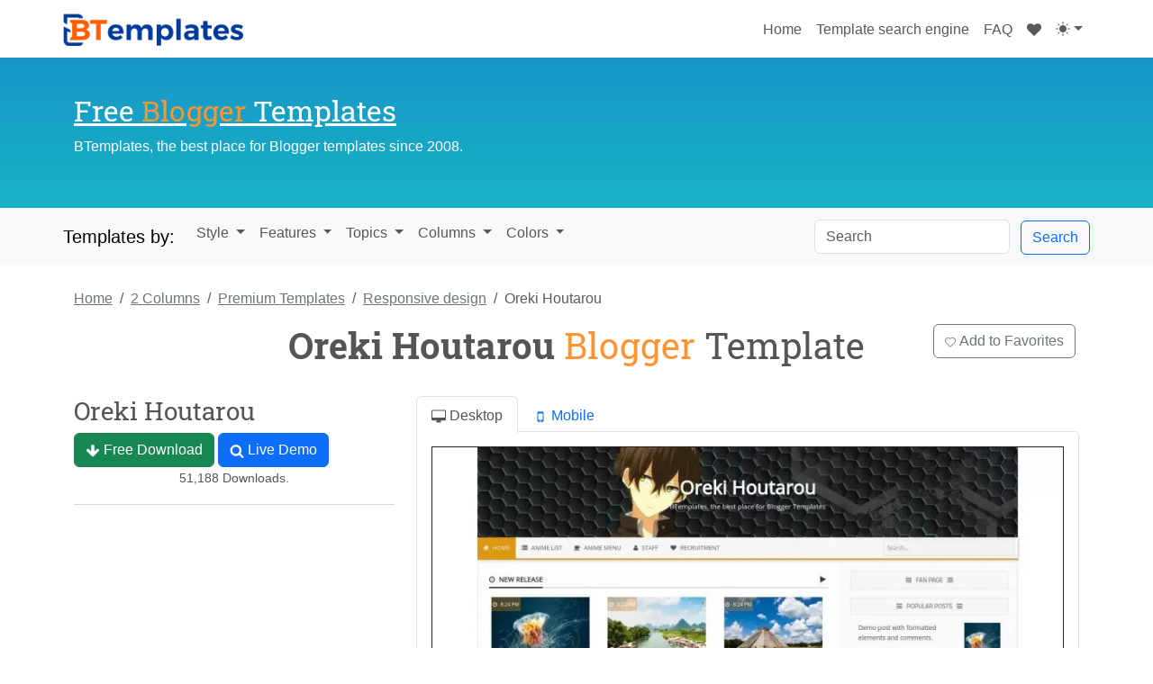

--- FILE ---
content_type: text/html; charset=UTF-8
request_url: https://btemplates.com/2015/blogger-template-oreki-houtarou/
body_size: 15606
content:
<!DOCTYPE html><html dir="ltr" lang="en-US" prefix="og: https://ogp.me/ns#"><head><meta name="description" content="Oreki Houtarou Blogger template: Responsive, SEO-friendly, with 2/4 columns, drop-down menu, custom 404, and more. Perfect for Anime, Games, and Kids websites."/><link media="all" href="https://btemplates.com/wp-content/cache/autoptimize/css/autoptimize_b07fd7fdcc6fc0d20457f62985b22364.css" rel="stylesheet"><title>Oreki Houtarou Blogger template - BTemplates</title><link rel="canonical" href="https://btemplates.com/2015/blogger-template-oreki-houtarou/" /><meta charset="utf-8"><meta name="viewport" content="width=device-width, initial-scale=1, shrink-to-fit=no"><link rel="profile" href="http://gmpg.org/xfn/11"> <!-- All in One SEO 4.9.3 - aioseo.com --><meta name="robots" content="max-image-preview:large" /><meta name="author" content="Aoideszign"/><link rel="canonical" href="https://btemplates.com/2015/blogger-template-oreki-houtarou/" /><meta name="generator" content="All in One SEO (AIOSEO) 4.9.3" /><meta property="og:locale" content="en_US" /><meta property="og:site_name" content="Blogger Templates - BTemplates | Providing Free Blogger Templates since 2008, we have the biggest collection of Blogspot Templates ✅. We are gonna help you find the perfect Blogger Template." /><meta property="og:type" content="article" /><meta property="og:title" content="Oreki Houtarou Blogger Template - BTemplates" /><meta property="og:url" content="https://btemplates.com/2015/blogger-template-oreki-houtarou/" /><meta property="article:published_time" content="2015-12-13T05:23:29+00:00" /><meta property="article:modified_time" content="2025-02-07T00:35:41+00:00" /><meta name="twitter:card" content="summary" /><meta name="twitter:title" content="Oreki Houtarou Blogger Template - BTemplates" /> <!-- All in One SEO --><link rel="alternate" type="application/rss+xml" title="Blogger Templates - BTemplates &raquo; Oreki Houtarou Comments Feed" href="https://btemplates.com/2015/blogger-template-oreki-houtarou/feed/" /><link rel="alternate" title="oEmbed (JSON)" type="application/json+oembed" href="https://btemplates.com/wp-json/oembed/1.0/embed?url=https%3A%2F%2Fbtemplates.com%2F2015%2Fblogger-template-oreki-houtarou%2F" /><link rel="alternate" title="oEmbed (XML)" type="text/xml+oembed" href="https://btemplates.com/wp-json/oembed/1.0/embed?url=https%3A%2F%2Fbtemplates.com%2F2015%2Fblogger-template-oreki-houtarou%2F&#038;format=xml" /><style id='wp-img-auto-sizes-contain-inline-css' type='text/css'>img:is([sizes=auto i],[sizes^="auto," i]){contain-intrinsic-size:3000px 1500px}
/*# sourceURL=wp-img-auto-sizes-contain-inline-css */</style><link rel="EditURI" type="application/rsd+xml" title="RSD" href="https://btemplates.com/xmlrpc.php?rsd" /><link rel='shortlink' href='https://btemplates.com/10414' /><meta name="language" content="en" /><meta name="verify-v1" content="tSfFw/e4Putnokc9ZrZNX8GYVlElVnXuAHmBvYnRP/E=" /><link href="/favicon.gif" rel="shortcut icon" type="image/x-icon"/><link href="/favicon.gif" rel="icon" type="image/x-icon"/><meta property="og:title" content="Oreki Houtarou Blogger template." /><meta property="og:image" content="https://btemplates.com/wp-content/uploads/2019/11/oreki-houtarou-blogger-template.jpg" /><meta property="og:description" content="Introducing Oreki Houtarou, a free Blogger template featuring 2 columns, SEO-friendly design, right sidebar, gallery-style layout, exclusive Blogger theme, multi-column footer, post thumbnails, dropdown menu, breadcrumb navigation, numbered pagination, emoticon support, threaded comments, custom 404 page, 3D effects and neutral palettePerfect for blogs covering anime, games or kids." /> <noscript><style>.woocommerce-product-gallery{ opacity: 1 !important; }</style></noscript><link rel="icon" href="https://btemplates.com/wp-content/uploads/2016/03/cropped-favicon-32x32.png" sizes="32x32" /><link rel="icon" href="https://btemplates.com/wp-content/uploads/2016/03/cropped-favicon-192x192.png" sizes="192x192" /><link rel="apple-touch-icon" href="https://btemplates.com/wp-content/uploads/2016/03/cropped-favicon-180x180.png" /><meta name="msapplication-TileImage" content="https://btemplates.com/wp-content/uploads/2016/03/cropped-favicon-270x270.png" /> <script defer src="[data-uri]"></script> </head><body class="wp-singular post-template-default single single-post postid-10414 single-format-standard wp-theme-peualiztli theme-peualiztli woocommerce-no-js"><header id="header" class="container-fluid"><nav class="navbar navbar-expand-lg navbar-light container"> <a class="navbar-brand" href="https://btemplates.com" id="logo"> <img src="https://btemplates.com/wp-content/themes/peualiztli/images/blogger-templates-btemplates.png" 
 data-light-src="https://btemplates.com/wp-content/themes/peualiztli/images/blogger-templates-btemplates.png" 
 data-dark-src="https://btemplates.com/wp-content/themes/peualiztli/images/btemplates-logo-white.png" 
 title="Blogger Templates" 
 class="theme-logo" /> </a> <button class="navbar-toggler" type="button" data-bs-toggle="collapse" data-bs-target="#navbarNavAltMarkup" aria-controls="navbarNavAltMarkup" aria-expanded="false" aria-label="Toggle navigation"> <span class="navbar-toggler-icon"></span> </button><div class="collapse navbar-collapse justify-content-end" id="navbarNavAltMarkup"><div class="navbar-nav"> <a class="nav-item nav-link" href="https://btemplates.com" title="Go to BTemplates.com"> Home <span class="visually-hidden">(current)</span> </a> <a class="nav-item nav-link" href="https://btemplates.com/template-search/" title="Blogger Templates search engine."> Template search engine </a> <a class="nav-item nav-link" href="https://btemplates.com/faqs/" title="Frequently asked questions."> FAQ </a> <a id="favorite-icon" class="nav-item nav-link" href="https://btemplates.com/my-favorites/" title="Templates marked as favorites."> <svg class="icon icon-heart1 " ><use xlink:href="https://btemplates.com/wp-content/themes/peualiztli/images/symbol-defs.svg#icon-heart1"></use></svg> </a><div class="nav-item dropdown"> <button class="btn btn-link nav-link py-2 px-0 px-lg-2 dropdown-toggle d-flex align-items-center" id="bd-theme" type="button" aria-expanded="false" data-bs-toggle="dropdown" data-bs-display="static"> <svg class="icon icon-yahualli my-1 theme-icon-active" ><use xlink:href="https://btemplates.com/wp-content/themes/peualiztli/images/symbol-defs.svg#icon-yahualli"></use></svg> </button><ul class="dropdown-menu dropdown-menu-end" aria-labelledby="bd-theme" style="--bs-dropdown-min-width: 8rem;"><li> <button type="button" class="dropdown-item d-flex align-items-center" data-bs-theme-value="light"> <svg class="icon icon-tonati me-2 opacity-50 theme-icon" ><use xlink:href="https://btemplates.com/wp-content/themes/peualiztli/images/symbol-defs.svg#icon-tonati"></use></svg> Light <svg class="icon icon-check ms-auto d-none" ><use xlink:href="https://btemplates.com/wp-content/themes/peualiztli/images/symbol-defs.svg#icon-check"></use></svg> </button></li><li> <button type="button" class="dropdown-item d-flex align-items-center" data-bs-theme-value="dark"> <svg class="icon icon-citlali me-2 opacity-50 theme-icon" ><use xlink:href="https://btemplates.com/wp-content/themes/peualiztli/images/symbol-defs.svg#icon-citlali"></use></svg> Dark <svg class="icon icon-check ms-auto d-none" ><use xlink:href="https://btemplates.com/wp-content/themes/peualiztli/images/symbol-defs.svg#icon-check"></use></svg> </button></li><li> <button type="button" class="dropdown-item d-flex align-items-center active" data-bs-theme-value="auto"> <svg class="icon icon-yahualli me-2 opacity-50 theme-icon" ><use xlink:href="https://btemplates.com/wp-content/themes/peualiztli/images/symbol-defs.svg#icon-yahualli"></use></svg> Auto <svg class="icon icon-check ms-auto d-none" ><use xlink:href="https://btemplates.com/wp-content/themes/peualiztli/images/symbol-defs.svg#icon-check"></use></svg> </button></li></ul></div></div></div></nav></header><div id="header-2" class="container-fluid"><div class="container"><div class="row" id="inner-header"><div id="description" class="col-12 col-lg-6"><h2> <a href="https://btemplates.com"> Free <span class="blogger">Blogger</span> Templates </a></h2><p>BTemplates, the best place for Blogger templates since 2008.</p></div><div id="header-public" class="col-12 col-lg-6"></div></div></div></div><div id="navigation" class="container-fluid mb-3 mb-sm-4"><nav class="navbar navbar-expand-lg navbar-light container"> <a class="navbar-brand" href="#">Templates by:</a> <button class="navbar-toggler" type="button" data-bs-toggle="collapse" data-bs-target="#navbarNav" aria-controls="navbarNav" aria-expanded="false" aria-label="Toggle navigation"> <span class="navbar-toggler-icon"></span> </button><div class="collapse navbar-collapse" id="navbarNav"><ul class="navbar-nav me-auto mt-2 mt-lg-0"><li class="nav-item btn-group"> <a class="nav-link btn btn-secondary dropdown-toggle" href="#" role="button" id="template-styles" data-bs-toggle="dropdown" aria-haspopup="true" aria-expanded="false"> Style </a><div class="dropdown-menu" aria-labelledby="template-styles"> <a class="dropdown-item" href="https://btemplates.com/blogger-templates/magazine/" title="">Magazine</a> <a class="dropdown-item" href="https://btemplates.com/blogger-templates/gallery/" title="">Gallery</a> <a class="dropdown-item" href="https://btemplates.com/blogger-templates/minimalist/" title="">Minimalist</a> <a class="dropdown-item" href="https://btemplates.com/blogger-templates/elegant/" title="">Elegant</a> <a class="dropdown-item" href="https://btemplates.com/tag/girly/" title="">Girly</a> <a class="dropdown-item" href="https://btemplates.com/tag/simple/" title="">Simple</a> <a class="dropdown-item" href="https://btemplates.com/tag/store/" title="">Store</a> <a class="dropdown-item" href="https://btemplates.com/tag/neutral/" title="">Neutral</a> <a class="dropdown-item" href="https://btemplates.com/tag/tumblr-style/" title="">Tumblr like</a></div></li><li class="nav-item btn-group"> <a class="nav-link btn btn-secondary dropdown-toggle" href="#" role="button" id="template-styles" data-bs-toggle="dropdown" aria-haspopup="true" aria-expanded="false"> Features </a><div class="dropdown-menu" aria-labelledby="template-styles"> <a class="dropdown-item" href="https://btemplates.com/blogger-templates/free-premium/" title="">Premium</a> <a class="dropdown-item" href="https://btemplates.com/blogger-templates/responsive/" title="">Responsive</a> <a class="dropdown-item" href="https://btemplates.com/blogger-templates/adapted-from-wordpress/" title="">Adapted from WordPress</a> <a class="dropdown-item" href="https://btemplates.com/blogger-templates/ads-ready/" title="">Ads ready</a> <a class="dropdown-item" href="https://btemplates.com/blogger-templates/seo-friendly/" title="">SEO friendly</a> <a class="dropdown-item" href="https://btemplates.com/blogger-templates/no-images/" title="">Fast load</a> <a class="dropdown-item" href="https://btemplates.com/blogger-templates/slideshow/" title="">With slider</a> <a class="dropdown-item" href="https://btemplates.com/blogger-templates/drop-down-menu/" title="">Drop down menu</a> <a class="dropdown-item" href="https://btemplates.com/blogger-templates/footer-columns/" title="">Footer columns</a> <a class="dropdown-item" href="https://btemplates.com/blogger-templates/post-thumbnails/" title="">Post thumbnails</a> <a class="dropdown-item" href="https://btemplates.com/blogger-templates/social/" title="">Social bookmarking</a></div></li><li class="nav-item btn-group"> <a class="nav-link btn btn-secondary dropdown-toggle" href="#" role="button" id="template-styles" data-bs-toggle="dropdown" aria-haspopup="true" aria-expanded="false"> Topics </a><div class="dropdown-menu" aria-labelledby="template-styles"> <a class="dropdown-item" href="https://btemplates.com/tag/anime/" title="">Anime</a> <a class="dropdown-item" href="https://btemplates.com/tag/music/" title="">Music</a> <a class="dropdown-item" href="https://btemplates.com/tag/love/" title="">Love</a> <a class="dropdown-item" href="https://btemplates.com/tag/animals/" title="">Animals</a> <a class="dropdown-item" href="https://btemplates.com/tag/art/" title="">Art</a> <a class="dropdown-item" href="https://btemplates.com/tag/books/" title="">Books</a> <a class="dropdown-item" href="https://btemplates.com/tag/cars/" title="">Cars</a> <a class="dropdown-item" href="https://btemplates.com/tag/city/" title="">City</a> <a class="dropdown-item" href="https://btemplates.com/tag/culture/" title="">Culture</a> <a class="dropdown-item" href="https://btemplates.com/tag/electronics/" title="">Gadgets</a> <a class="dropdown-item" href="https://btemplates.com/tag/family/" title="">Family</a> <a class="dropdown-item" href="https://btemplates.com/tag/fantasy/" title="">Fantasy</a> <a class="dropdown-item" href="https://btemplates.com/tag/fashion/" title="">Fashion</a> <a class="dropdown-item" href="https://btemplates.com/tag/food-and-drink/" title="">Food<span> and Drink</span></a> <a class="dropdown-item" href="https://btemplates.com/tag/games/" title="">Games</a> <a class="dropdown-item" href="https://btemplates.com/tag/home/" title=""><span>Home and </span>Decoration</a> <a class="dropdown-item" href="https://btemplates.com/tag/health-and-beauty/" title="">Health<span> and Beauty</span></a> <a class="dropdown-item" href="https://btemplates.com/tag/internet/" title="">Internet</a> <a class="dropdown-item" href="https://btemplates.com/tag/kids/" title="">Kids</a> <a class="dropdown-item" href="https://btemplates.com/tag/movie/" title="">Movies</a> <a class="dropdown-item" href="https://btemplates.com/tag/nature/" title="">Nature</a> <a class="dropdown-item" href="https://btemplates.com/tag/news/" title="">News</a> <a class="dropdown-item" href="https://btemplates.com/tag/people/" title="">People</a> <a class="dropdown-item" href="https://btemplates.com/tag/space/" title="">Space</a> <a class="dropdown-item" href="https://btemplates.com/tag/science/" title="">Science</a> <a class="dropdown-item" href="https://btemplates.com/tag/travel/" title="">Travel</a></div></li><li class="nav-item btn-group"> <a class="nav-link btn btn-secondary dropdown-toggle" href="#" role="button" id="template-styles" data-bs-toggle="dropdown" aria-haspopup="true" aria-expanded="false"> Columns </a><div class="dropdown-menu" aria-labelledby="template-styles"> <a class="dropdown-item" href="https://btemplates.com/blogger-templates/1-column/" title="Templates with 1 Colunm">1 Column</a> <a class="dropdown-item" href="https://btemplates.com/blogger-templates/2-columns/" title="Templates with 2 Columns">2 Columns</a> <a class="dropdown-item" href="https://btemplates.com/blogger-templates/3-columns/" title="Templates with 3 Columns">3 Columns</a> <a class="dropdown-item" href="https://btemplates.com/blogger-templates/4-columns/" title="Templates with 4 Columns">4 Columns</a> <a class="dropdown-item" href="https://btemplates.com/blogger-templates/right-sidebar/" title="">Right sidebar</a> <a class="dropdown-item" href="https://btemplates.com/blogger-templates/left-sidebar/" title="">Left sidebar</a> <a class="dropdown-item" href="https://btemplates.com/blogger-templates/left-right-sidebars/" title="">Left and right sidebars</a></div></li><li class="nav-item btn-group"> <a class="nav-link btn btn-secondary dropdown-toggle" href="#" role="button" id="template-styles" data-bs-toggle="dropdown" aria-haspopup="true" aria-expanded="false"> Colors </a><div class="dropdown-menu" aria-labelledby="template-styles"> <a class="dropdown-item" href="https://btemplates.com/blogger-templates/black/" title="">Black</a> <a class="dropdown-item" href="https://btemplates.com/blogger-templates/blue/" title="">Blue</a> <a class="dropdown-item" href="https://btemplates.com/blogger-templates/brown/" title="">Brown</a> <a class="dropdown-item" href="https://btemplates.com/blogger-templates/gray/" title="">Gray</a> <a class="dropdown-item" href="https://btemplates.com/blogger-templates/green/" title="">Green</a> <a class="dropdown-item" href="https://btemplates.com/blogger-templates/orange/" title="">Orange</a> <a class="dropdown-item" href="https://btemplates.com/blogger-templates/pink/" title="">Pink</a> <a class="dropdown-item" href="https://btemplates.com/blogger-templates/red/" title="">Red</a> <a class="dropdown-item" href="https://btemplates.com/blogger-templates/violet/" title="">Violet</a> <a class="dropdown-item" href="https://btemplates.com/blogger-templates/white/" title="">White</a> <a class="dropdown-item" href="https://btemplates.com/blogger-templates/yellow/" title="">Yellow</a></div></li></ul><form class="form-inline my-2 my-lg-0" method="get" action="https://btemplates.com" id="search-form"> <input class="form-control me-sm-2 d-inline-block w-auto" type="search" name="s" placeholder="Search"> <button class="btn btn-outline-primary my-2 my-sm-0" type="submit">Search</button></form></div></nav></div><div id="template-10414" class="container" lang="en_US"> <script type="application/ld+json">{
                "@context": "https://schema.org",
                "@type": "SoftwareApplication",
                "name": "Oreki Houtarou",
                "image": [
                    "        <picture>
                            <source 
                    type="image/webp" 
                    srcset="https://btemplates.com/wp-content/uploads/2019/11/oreki-houtarou-blogger-template.webp 800w, https://btemplates.com/wp-content/uploads/2019/11/oreki-houtarou-blogger-template-500x750.webp 500w, https://btemplates.com/wp-content/uploads/2019/11/oreki-houtarou-blogger-template-768x1152.webp 768w, https://btemplates.com/wp-content/uploads/2019/11/oreki-houtarou-blogger-template-600x900.webp 600w" 
                    sizes="(max-width: 800px) 100vw, 800px">
                        
            <img 
                src="https://btemplates.com/wp-content/uploads/2019/11/oreki-houtarou-blogger-template.jpg" 
                srcset="https://btemplates.com/wp-content/uploads/2019/11/oreki-houtarou-blogger-template.jpg 800w, https://btemplates.com/wp-content/uploads/2019/11/oreki-houtarou-blogger-template-500x750.jpg 500w, https://btemplates.com/wp-content/uploads/2019/11/oreki-houtarou-blogger-template-768x1152.jpg 768w, https://btemplates.com/wp-content/uploads/2019/11/oreki-houtarou-blogger-template-600x900.jpg 600w" 
                sizes="(max-width: 800px) 100vw, 800px" 
                alt="Live demo" 
                class="w-100 border border-dark" 
                loading="eager"
                decoding="async"
                fetchpriority="high">
        </picture>
        ",
                    "        <picture>
                            <source 
                    type="image/webp" 
                    srcset="https://btemplates.com/wp-content/uploads/2019/11/oreki-houtarou-blogger-template-250x250.webp 250w, https://btemplates.com/wp-content/uploads/2019/11/oreki-houtarou-blogger-template-300x300.webp 300w, https://btemplates.com/wp-content/uploads/2019/11/oreki-houtarou-blogger-template-100x100.webp 100w" 
                    sizes="(max-width: 250px) 100vw, 250px">
                        
            <img 
                src="https://btemplates.com/wp-content/uploads/2019/11/oreki-houtarou-blogger-template-250x250.jpg" 
                srcset="https://btemplates.com/wp-content/uploads/2019/11/oreki-houtarou-blogger-template-250x250.jpg 250w, https://btemplates.com/wp-content/uploads/2019/11/oreki-houtarou-blogger-template-300x300.jpg 300w, https://btemplates.com/wp-content/uploads/2019/11/oreki-houtarou-blogger-template-100x100.jpg 100w" 
                sizes="(max-width: 250px) 100vw, 250px" 
                alt="Live demo" 
                class="card-img-top" 
                loading="lazy"
                decoding="async"
                fetchpriority="auto">
        </picture>
        "
                                            ,"https://btemplates.com/wp-content/uploads/2019/12/oreki-houtarou-blogger-template-mobile.jpg"
                                    ],
                "operatingSystem": "Blogger",
                "applicationCategory": "DesignApplication",
                "downloadUrl": "https://btemplates.com/2015/blogger-template-oreki-houtarou/download/",
                "screenshot": "        <picture>
                            <source 
                    type="image/webp" 
                    srcset="https://btemplates.com/wp-content/uploads/2019/11/oreki-houtarou-blogger-template.webp 800w, https://btemplates.com/wp-content/uploads/2019/11/oreki-houtarou-blogger-template-500x750.webp 500w, https://btemplates.com/wp-content/uploads/2019/11/oreki-houtarou-blogger-template-768x1152.webp 768w, https://btemplates.com/wp-content/uploads/2019/11/oreki-houtarou-blogger-template-600x900.webp 600w" 
                    sizes="(max-width: 800px) 100vw, 800px">
                        
            <img 
                src="https://btemplates.com/wp-content/uploads/2019/11/oreki-houtarou-blogger-template.jpg" 
                srcset="https://btemplates.com/wp-content/uploads/2019/11/oreki-houtarou-blogger-template.jpg 800w, https://btemplates.com/wp-content/uploads/2019/11/oreki-houtarou-blogger-template-500x750.jpg 500w, https://btemplates.com/wp-content/uploads/2019/11/oreki-houtarou-blogger-template-768x1152.jpg 768w, https://btemplates.com/wp-content/uploads/2019/11/oreki-houtarou-blogger-template-600x900.jpg 600w" 
                sizes="(max-width: 800px) 100vw, 800px" 
                alt="Live demo" 
                class="w-100 border border-dark" 
                loading="eager"
                decoding="async"
                fetchpriority="high">
        </picture>
        ",
                "description": "The Oreki Houtarou Blogger template is a versatile and stylish choice for a variety of websites, including those focused on 3D, Anime, Cartoons, Games, Kids, and Neutral themes. With its clean white design and subtle metal textures, it offers a modern and professional look that appeals to a wide audience. The template is fully responsive, ensuring a seamless experience across all devices.This template boasts a range of features, including 2 and 4-column layouts, a drop-down menu, and a custom 404 page, making it highly functional and user-friendly. It also includes post thumbnails, threaded comments, and pagination, which enhance the overall user experience. The SEO-friendly design ensures that your content is easily discoverable by search engines.Additional features like breadcrumbs, emoticons, footer columns, and a gallery make the Oreki Houtarou template stand out. Its unique blogger designs and premium quality ensure that your website will look distinctive and professional. Whether you\'re running a blog, portfolio, or informational site, this template provides the tools you need to create an engaging and visually appealing online presence.",
                "thumbnailUrl": "        <picture>
                            <source 
                    type="image/webp" 
                    srcset="https://btemplates.com/wp-content/uploads/2019/11/oreki-houtarou-blogger-template-250x250.webp 250w, https://btemplates.com/wp-content/uploads/2019/11/oreki-houtarou-blogger-template-300x300.webp 300w, https://btemplates.com/wp-content/uploads/2019/11/oreki-houtarou-blogger-template-100x100.webp 100w" 
                    sizes="(max-width: 250px) 100vw, 250px">
                        
            <img 
                src="https://btemplates.com/wp-content/uploads/2019/11/oreki-houtarou-blogger-template-250x250.jpg" 
                srcset="https://btemplates.com/wp-content/uploads/2019/11/oreki-houtarou-blogger-template-250x250.jpg 250w, https://btemplates.com/wp-content/uploads/2019/11/oreki-houtarou-blogger-template-300x300.jpg 300w, https://btemplates.com/wp-content/uploads/2019/11/oreki-houtarou-blogger-template-100x100.jpg 100w" 
                sizes="(max-width: 250px) 100vw, 250px" 
                alt="Live demo" 
                class="card-img-top" 
                loading="lazy"
                decoding="async"
                fetchpriority="auto">
        </picture>
        ",
                                    "offers": {
                        "@type": "Offer",
                        "price": "0",
                        "priceCurrency": "USD"
                    }
                            }</script> <div id="template-information" class="item"><nav aria-label="Breadcrumb"><ol class="breadcrumb"><li class="breadcrumb-item"> <a href="https://btemplates.com/">Home</a></li><li class="breadcrumb-item"> <a href="https://btemplates.com/blogger-templates/2-columns/"> <span>2 Columns</span> </a></li><li class="breadcrumb-item"> <a href="https://btemplates.com/blogger-templates/free-premium/"> <span>Premium Templates</span> </a></li><li class="breadcrumb-item"> <a href="https://btemplates.com/blogger-templates/responsive/"> <span>Responsive design</span> </a></li><li class="breadcrumb-item active" aria-current="page">Oreki Houtarou</li></ol></nav><div class="row justify-content-end"><div class="col-12 col-lg-8"><h1 class="text-center fn"> <strong>Oreki Houtarou</strong> <span class="blogger">Blogger</span> Template</h1></div><div class="col-12 col-lg-2 text-center text-lg-right"> <button type="button" class="btn btn-outline-secondary" id="add-favorite"> <svg class="icon icon-heart " ><use xlink:href="https://btemplates.com/wp-content/themes/peualiztli/images/symbol-defs.svg#icon-heart"></use></svg> Add to Favorites </button></div></div><div class="row mt-4"><div class="col-12 col-sm-4"><div class="template-free"><h3>Oreki Houtarou</h3> <a role="button" href="https://btemplates.com/2015/blogger-template-oreki-houtarou/download/" class="btn btn-success btn-block"> <svg class="icon icon-arrow-down " ><use xlink:href="https://btemplates.com/wp-content/themes/peualiztli/images/symbol-defs.svg#icon-arrow-down"></use></svg> Free Download </a> <a role="button" href="https://btemplates.com/2015/blogger-template-oreki-houtarou/demo/" class="btn btn-primary btn-block" target="_blank" rel="noopener noreferrer"> <svg class="icon icon-search " ><use xlink:href="https://btemplates.com/wp-content/themes/peualiztli/images/symbol-defs.svg#icon-search"></use></svg> Live Demo </a><p class="text-center">51,188 Downloads.</p></div><hr /></div><div class="col-12 col-sm-8"><ul class="nav nav-tabs" id="screenshots" role="tablist"><li class="nav-item"> <a class="nav-link active" id="home-tab" data-bs-toggle="tab" href="#desktop" role="tab" aria-controls="home" aria-selected="true"> <svg class="icon icon-desktop " ><use xlink:href="https://btemplates.com/wp-content/themes/peualiztli/images/symbol-defs.svg#icon-desktop"></use></svg> Desktop </a></li><li class="nav-item"> <a class="nav-link" id="profile-tab" data-bs-toggle="tab" href="#mobile" role="tab" aria-controls="profile" aria-selected="false"> <svg class="icon icon-mobile " ><use xlink:href="https://btemplates.com/wp-content/themes/peualiztli/images/symbol-defs.svg#icon-mobile"></use></svg> Mobile </a></li></ul><div id="template-preview" class="tab-content container text-center mb-3 mb-sm-4 p-1 p-sm-2 p-md-3"><div class="tab-pane fade show active" id="desktop" role="tabpanel" aria-labelledby="home-tab"> <a href="https://btemplates.com/2015/blogger-template-oreki-houtarou/demo/" target="_blank" rel="noopener noreferrer"> <picture> <source 
 type="image/webp" 
 srcset="https://btemplates.com/wp-content/uploads/2019/11/oreki-houtarou-blogger-template.webp 800w, https://btemplates.com/wp-content/uploads/2019/11/oreki-houtarou-blogger-template-500x750.webp 500w, https://btemplates.com/wp-content/uploads/2019/11/oreki-houtarou-blogger-template-768x1152.webp 768w, https://btemplates.com/wp-content/uploads/2019/11/oreki-houtarou-blogger-template-600x900.webp 600w" 
 sizes="(max-width: 800px) 100vw, 800px"> <img 
 src="https://btemplates.com/wp-content/uploads/2019/11/oreki-houtarou-blogger-template.jpg" 
 srcset="https://btemplates.com/wp-content/uploads/2019/11/oreki-houtarou-blogger-template.jpg 800w, https://btemplates.com/wp-content/uploads/2019/11/oreki-houtarou-blogger-template-500x750.jpg 500w, https://btemplates.com/wp-content/uploads/2019/11/oreki-houtarou-blogger-template-768x1152.jpg 768w, https://btemplates.com/wp-content/uploads/2019/11/oreki-houtarou-blogger-template-600x900.jpg 600w" 
 sizes="(max-width: 800px) 100vw, 800px" 
 alt="Live demo" 
 class="w-100 border border-dark" 
 loading="eager"
 decoding="async"
 fetchpriority="high"> </picture> </a></div><div class="tab-pane fade" id="mobile" role="tabpanel" aria-labelledby="profile-tab"><div class="alert alert-success" role="alert"> <small>&#128077;&#127998; This template does have a responsive design.</small></div> <picture> <source 
 type="image/webp" 
 srcset="https://btemplates.com/wp-content/uploads/2019/12/oreki-houtarou-blogger-template-mobile.webp 540w, https://btemplates.com/wp-content/uploads/2019/12/oreki-houtarou-blogger-template-mobile-422x750.webp 422w" 
 sizes="(max-width: 540px) 100vw, 540px"> <img 
 src="https://btemplates.com/wp-content/uploads/2019/12/oreki-houtarou-blogger-template-mobile.jpg" 
 srcset="https://btemplates.com/wp-content/uploads/2019/12/oreki-houtarou-blogger-template-mobile.jpg 540w, https://btemplates.com/wp-content/uploads/2019/12/oreki-houtarou-blogger-template-mobile-422x750.jpg 422w" 
 sizes="(max-width: 540px) 100vw, 540px" 
 alt="Mobile screenshot" 
 class="border border-dark" 
 loading="lazy"
 decoding="async"
 fetchpriority="auto"> </picture></div></div></div></div><hr /><h3 class="text-danger">Instructions</h3><ol><li> <a href="https://btemplates.com/faqs/#how-to-install-a-blogger-template">How to install a Blogger template.</a></li><li>Additional Settings:<ul><li>To edit the Menu you need to search and edit the links directly in your template code.</li><li>This template looks better if you set the posts per page in a multiple of 3. Eg. 9 posts per page.</li></ul></li></ol><hr /><h3 class="text-info">About Oreki Houtarou</h3><p>The Oreki Houtarou Blogger template is a versatile and stylish choice for a variety of websites, including those focused on 3D, Anime, Cartoons, Games, Kids, and Neutral themes. With its clean white design and subtle metal textures, it offers a modern and professional look that appeals to a wide audience. The template is fully responsive, ensuring a seamless experience across all devices.</p><p>This template boasts a range of features, including 2 and 4-column layouts, a drop-down menu, and a custom 404 page, making it highly functional and user-friendly. It also includes post thumbnails, threaded comments, and pagination, which enhance the overall user experience. The SEO-friendly design ensures that your content is easily discoverable by search engines.</p><p>Additional features like breadcrumbs, emoticons, footer columns, and a gallery make the Oreki Houtarou template stand out. Its unique blogger designs and premium quality ensure that your website will look distinctive and professional. Whether you're running a blog, portfolio, or informational site, this template provides the tools you need to create an engaging and visually appealing online presence.</p><hr /><h3 class="mb-3 mb-sm-4">More <a href="https://btemplates.com/tag/anime/">Anime</a> Blogger templates:</h3><div id="related-templates" class="card-columns"><div id="template-10774" class="template card mb-3 mb-sm-4 mx-auto"><div class="card-header text-truncate"> <a href="https://btemplates.com/2016/blogger-template-ore-no-imouto/" 
 title="Ore no Imouto Blogger template." 
 class="text-dark"> Ore no Imouto </a></div> <a href="https://btemplates.com/2016/blogger-template-ore-no-imouto/" class="template-img"> <picture> <source 
 type="image/webp" 
 srcset="https://btemplates.com/wp-content/uploads/2019/11/ore-no-imouto-blogger-template-250x250.webp 250w, https://btemplates.com/wp-content/uploads/2019/11/ore-no-imouto-blogger-template-300x300.webp 300w, https://btemplates.com/wp-content/uploads/2019/11/ore-no-imouto-blogger-template-100x100.webp 100w" 
 sizes="(max-width: 250px) 100vw, 250px"> <img 
 src="https://btemplates.com/wp-content/uploads/2019/11/ore-no-imouto-blogger-template-250x250.jpg" 
 srcset="https://btemplates.com/wp-content/uploads/2019/11/ore-no-imouto-blogger-template-250x250.jpg 250w, https://btemplates.com/wp-content/uploads/2019/11/ore-no-imouto-blogger-template-300x300.jpg 300w, https://btemplates.com/wp-content/uploads/2019/11/ore-no-imouto-blogger-template-100x100.jpg 100w" 
 sizes="(max-width: 250px) 100vw, 250px" 
 alt="Live demo" 
 class="card-img-top" 
 loading="lazy"
 decoding="async"
 fetchpriority="auto"> </picture> <span class="add-favorite" 
 data-template-id="10774" 
 data-template-name="Ore no Imouto" 
 title="Add to favorites"> <svg class="icon icon-heart " ><use xlink:href="https://btemplates.com/wp-content/themes/peualiztli/images/symbol-defs.svg#icon-heart"></use></svg> </span> </a><div class="btn-group btn-group-sm d-flex template-controls" role="group" aria-label="Template actions"> <a role="button" class="btn btn-light w-100" 
 href="https://btemplates.com/2016/blogger-template-ore-no-imouto/demo/" 
 target="_blank" rel="noopener noreferrer"> Demo </a> <a role="button" class="btn btn-light w-100" 
 href="https://btemplates.com/2016/blogger-template-ore-no-imouto/"> Download </a></div></div><div id="template-10766" class="template card mb-3 mb-sm-4 mx-auto"><div class="card-header text-truncate"> <a href="https://btemplates.com/2016/blogger-template-shingeki-no-kyojin/" 
 title="Shingeki No Kyojin Blogger template." 
 class="text-dark"> Shingeki No Kyojin </a></div> <a href="https://btemplates.com/2016/blogger-template-shingeki-no-kyojin/" class="template-img"> <picture> <source 
 type="image/webp" 
 srcset="https://btemplates.com/wp-content/uploads/2019/11/shingeki-no-kyojin-blogger-template-250x250.webp 250w, https://btemplates.com/wp-content/uploads/2019/11/shingeki-no-kyojin-blogger-template-300x300.webp 300w, https://btemplates.com/wp-content/uploads/2019/11/shingeki-no-kyojin-blogger-template-100x100.webp 100w" 
 sizes="(max-width: 250px) 100vw, 250px"> <img 
 src="https://btemplates.com/wp-content/uploads/2019/11/shingeki-no-kyojin-blogger-template-250x250.jpg" 
 srcset="https://btemplates.com/wp-content/uploads/2019/11/shingeki-no-kyojin-blogger-template-250x250.jpg 250w, https://btemplates.com/wp-content/uploads/2019/11/shingeki-no-kyojin-blogger-template-300x300.jpg 300w, https://btemplates.com/wp-content/uploads/2019/11/shingeki-no-kyojin-blogger-template-100x100.jpg 100w" 
 sizes="(max-width: 250px) 100vw, 250px" 
 alt="Live demo" 
 class="card-img-top" 
 loading="lazy"
 decoding="async"
 fetchpriority="auto"> </picture> <span class="add-favorite" 
 data-template-id="10766" 
 data-template-name="Shingeki No Kyojin" 
 title="Add to favorites"> <svg class="icon icon-heart " ><use xlink:href="https://btemplates.com/wp-content/themes/peualiztli/images/symbol-defs.svg#icon-heart"></use></svg> </span> </a><div class="btn-group btn-group-sm d-flex template-controls" role="group" aria-label="Template actions"> <a role="button" class="btn btn-light w-100" 
 href="https://btemplates.com/2016/blogger-template-shingeki-no-kyojin/demo/" 
 target="_blank" rel="noopener noreferrer"> Demo </a> <a role="button" class="btn btn-light w-100" 
 href="https://btemplates.com/2016/blogger-template-shingeki-no-kyojin/"> Download </a></div></div><div id="template-10762" class="template card mb-3 mb-sm-4 mx-auto"><div class="card-header text-truncate"> <a href="https://btemplates.com/2016/blogger-template-gumi-vocaloid/" 
 title="Gumi Vocaloid Blogger template." 
 class="text-dark"> Gumi Vocaloid </a></div> <a href="https://btemplates.com/2016/blogger-template-gumi-vocaloid/" class="template-img"> <picture> <source 
 type="image/webp" 
 srcset="https://btemplates.com/wp-content/uploads/2019/11/gumi-vocaloid-blogger-template-250x250.webp 250w, https://btemplates.com/wp-content/uploads/2019/11/gumi-vocaloid-blogger-template-300x300.webp 300w, https://btemplates.com/wp-content/uploads/2019/11/gumi-vocaloid-blogger-template-100x100.webp 100w" 
 sizes="(max-width: 250px) 100vw, 250px"> <img 
 src="https://btemplates.com/wp-content/uploads/2019/11/gumi-vocaloid-blogger-template-250x250.jpg" 
 srcset="https://btemplates.com/wp-content/uploads/2019/11/gumi-vocaloid-blogger-template-250x250.jpg 250w, https://btemplates.com/wp-content/uploads/2019/11/gumi-vocaloid-blogger-template-300x300.jpg 300w, https://btemplates.com/wp-content/uploads/2019/11/gumi-vocaloid-blogger-template-100x100.jpg 100w" 
 sizes="(max-width: 250px) 100vw, 250px" 
 alt="Live demo" 
 class="card-img-top" 
 loading="lazy"
 decoding="async"
 fetchpriority="auto"> </picture> <span class="add-favorite" 
 data-template-id="10762" 
 data-template-name="Gumi Vocaloid" 
 title="Add to favorites"> <svg class="icon icon-heart " ><use xlink:href="https://btemplates.com/wp-content/themes/peualiztli/images/symbol-defs.svg#icon-heart"></use></svg> </span> </a><div class="btn-group btn-group-sm d-flex template-controls" role="group" aria-label="Template actions"> <a role="button" class="btn btn-light w-100" 
 href="https://btemplates.com/2016/blogger-template-gumi-vocaloid/demo/" 
 target="_blank" rel="noopener noreferrer"> Demo </a> <a role="button" class="btn btn-light w-100" 
 href="https://btemplates.com/2016/blogger-template-gumi-vocaloid/"> Download </a></div></div><div id="template-10759" class="template card mb-3 mb-sm-4 mx-auto"><div class="card-header text-truncate"> <a href="https://btemplates.com/2016/blogger-template-shiroi/" 
 title="Shiroi Blogger template." 
 class="text-dark"> Shiroi </a></div> <a href="https://btemplates.com/2016/blogger-template-shiroi/" class="template-img"> <picture> <source 
 type="image/webp" 
 srcset="https://btemplates.com/wp-content/uploads/2019/11/shiroi-blogger-template-250x250.webp 250w, https://btemplates.com/wp-content/uploads/2019/11/shiroi-blogger-template-300x300.webp 300w, https://btemplates.com/wp-content/uploads/2019/11/shiroi-blogger-template-100x100.webp 100w" 
 sizes="(max-width: 250px) 100vw, 250px"> <img 
 src="https://btemplates.com/wp-content/uploads/2019/11/shiroi-blogger-template-250x250.jpg" 
 srcset="https://btemplates.com/wp-content/uploads/2019/11/shiroi-blogger-template-250x250.jpg 250w, https://btemplates.com/wp-content/uploads/2019/11/shiroi-blogger-template-300x300.jpg 300w, https://btemplates.com/wp-content/uploads/2019/11/shiroi-blogger-template-100x100.jpg 100w" 
 sizes="(max-width: 250px) 100vw, 250px" 
 alt="Live demo" 
 class="card-img-top" 
 loading="lazy"
 decoding="async"
 fetchpriority="auto"> </picture> <span class="add-favorite" 
 data-template-id="10759" 
 data-template-name="Shiroi" 
 title="Add to favorites"> <svg class="icon icon-heart " ><use xlink:href="https://btemplates.com/wp-content/themes/peualiztli/images/symbol-defs.svg#icon-heart"></use></svg> </span> </a><div class="btn-group btn-group-sm d-flex template-controls" role="group" aria-label="Template actions"> <a role="button" class="btn btn-light w-100" 
 href="https://btemplates.com/2016/blogger-template-shiroi/demo/" 
 target="_blank" rel="noopener noreferrer"> Demo </a> <a role="button" class="btn btn-light w-100" 
 href="https://btemplates.com/2016/blogger-template-shiroi/"> Download </a></div></div><div id="template-10533" class="template card mb-3 mb-sm-4 mx-auto"><div class="card-header text-truncate"> <a href="https://btemplates.com/2016/blogger-template-ageka-dark/" 
 title="Ageka Dark Blogger template." 
 class="text-dark"> Ageka Dark </a></div> <a href="https://btemplates.com/2016/blogger-template-ageka-dark/" class="template-img"> <picture> <source 
 type="image/webp" 
 srcset="https://btemplates.com/wp-content/uploads/2019/11/ageka-dark-blogger-template-250x250.webp 250w, https://btemplates.com/wp-content/uploads/2019/11/ageka-dark-blogger-template-300x300.webp 300w, https://btemplates.com/wp-content/uploads/2019/11/ageka-dark-blogger-template-100x100.webp 100w" 
 sizes="(max-width: 250px) 100vw, 250px"> <img 
 src="https://btemplates.com/wp-content/uploads/2019/11/ageka-dark-blogger-template-250x250.jpg" 
 srcset="https://btemplates.com/wp-content/uploads/2019/11/ageka-dark-blogger-template-250x250.jpg 250w, https://btemplates.com/wp-content/uploads/2019/11/ageka-dark-blogger-template-300x300.jpg 300w, https://btemplates.com/wp-content/uploads/2019/11/ageka-dark-blogger-template-100x100.jpg 100w" 
 sizes="(max-width: 250px) 100vw, 250px" 
 alt="Live demo" 
 class="card-img-top" 
 loading="lazy"
 decoding="async"
 fetchpriority="auto"> </picture> <span class="add-favorite" 
 data-template-id="10533" 
 data-template-name="Ageka Dark" 
 title="Add to favorites"> <svg class="icon icon-heart " ><use xlink:href="https://btemplates.com/wp-content/themes/peualiztli/images/symbol-defs.svg#icon-heart"></use></svg> </span> </a><div class="btn-group btn-group-sm d-flex template-controls" role="group" aria-label="Template actions"> <a role="button" class="btn btn-light w-100" 
 href="https://btemplates.com/2016/blogger-template-ageka-dark/demo/" 
 target="_blank" rel="noopener noreferrer"> Demo </a> <a role="button" class="btn btn-light w-100" 
 href="https://btemplates.com/2016/blogger-template-ageka-dark/"> Download </a></div></div><div id="template-10463" class="template card mb-3 mb-sm-4 mx-auto"><div class="card-header text-truncate"> <a href="https://btemplates.com/2016/blogger-template-devil-survivor-2/" 
 title="Devil Survivor 2 Blogger template." 
 class="text-dark"> Devil Survivor 2 </a></div> <a href="https://btemplates.com/2016/blogger-template-devil-survivor-2/" class="template-img"> <picture> <source 
 type="image/webp" 
 srcset="https://btemplates.com/wp-content/uploads/2019/11/devil-survivor-2-blogger-template-250x250.webp 250w, https://btemplates.com/wp-content/uploads/2019/11/devil-survivor-2-blogger-template-300x300.webp 300w, https://btemplates.com/wp-content/uploads/2019/11/devil-survivor-2-blogger-template-100x100.webp 100w" 
 sizes="(max-width: 250px) 100vw, 250px"> <img 
 src="https://btemplates.com/wp-content/uploads/2019/11/devil-survivor-2-blogger-template-250x250.jpg" 
 srcset="https://btemplates.com/wp-content/uploads/2019/11/devil-survivor-2-blogger-template-250x250.jpg 250w, https://btemplates.com/wp-content/uploads/2019/11/devil-survivor-2-blogger-template-300x300.jpg 300w, https://btemplates.com/wp-content/uploads/2019/11/devil-survivor-2-blogger-template-100x100.jpg 100w" 
 sizes="(max-width: 250px) 100vw, 250px" 
 alt="Live demo" 
 class="card-img-top" 
 loading="lazy"
 decoding="async"
 fetchpriority="auto"> </picture> <span class="add-favorite" 
 data-template-id="10463" 
 data-template-name="Devil Survivor 2" 
 title="Add to favorites"> <svg class="icon icon-heart " ><use xlink:href="https://btemplates.com/wp-content/themes/peualiztli/images/symbol-defs.svg#icon-heart"></use></svg> </span> </a><div class="btn-group btn-group-sm d-flex template-controls" role="group" aria-label="Template actions"> <a role="button" class="btn btn-light w-100" 
 href="https://btemplates.com/2016/blogger-template-devil-survivor-2/demo/" 
 target="_blank" rel="noopener noreferrer"> Demo </a> <a role="button" class="btn btn-light w-100" 
 href="https://btemplates.com/2016/blogger-template-devil-survivor-2/"> Download </a></div></div><div id="template-10458" class="template card mb-3 mb-sm-4 mx-auto"><div class="card-header text-truncate"> <a href="https://btemplates.com/2016/blogger-template-the-skyblue/" 
 title="The SkyBlue Blogger template." 
 class="text-dark"> The SkyBlue </a></div> <a href="https://btemplates.com/2016/blogger-template-the-skyblue/" class="template-img"> <picture> <source 
 type="image/webp" 
 srcset="https://btemplates.com/wp-content/uploads/2019/11/the-skyblue-blogger-template-250x250.webp 250w, https://btemplates.com/wp-content/uploads/2019/11/the-skyblue-blogger-template-300x300.webp 300w, https://btemplates.com/wp-content/uploads/2019/11/the-skyblue-blogger-template-100x100.webp 100w" 
 sizes="(max-width: 250px) 100vw, 250px"> <img 
 src="https://btemplates.com/wp-content/uploads/2019/11/the-skyblue-blogger-template-250x250.jpg" 
 srcset="https://btemplates.com/wp-content/uploads/2019/11/the-skyblue-blogger-template-250x250.jpg 250w, https://btemplates.com/wp-content/uploads/2019/11/the-skyblue-blogger-template-300x300.jpg 300w, https://btemplates.com/wp-content/uploads/2019/11/the-skyblue-blogger-template-100x100.jpg 100w" 
 sizes="(max-width: 250px) 100vw, 250px" 
 alt="Live demo" 
 class="card-img-top" 
 loading="lazy"
 decoding="async"
 fetchpriority="auto"> </picture> <span class="add-favorite" 
 data-template-id="10458" 
 data-template-name="The SkyBlue" 
 title="Add to favorites"> <svg class="icon icon-heart " ><use xlink:href="https://btemplates.com/wp-content/themes/peualiztli/images/symbol-defs.svg#icon-heart"></use></svg> </span> </a><div class="btn-group btn-group-sm d-flex template-controls" role="group" aria-label="Template actions"> <a role="button" class="btn btn-light w-100" 
 href="https://btemplates.com/2016/blogger-template-the-skyblue/demo/" 
 target="_blank" rel="noopener noreferrer"> Demo </a> <a role="button" class="btn btn-light w-100" 
 href="https://btemplates.com/2016/blogger-template-the-skyblue/"> Download </a></div></div><div id="template-10376" class="template card mb-3 mb-sm-4 mx-auto"><div class="card-header text-truncate"> <a href="https://btemplates.com/2015/blogger-template-to-aru-kagaku-no-railgun/" 
 title="To Aru Kagaku no Railgun Blogger template." 
 class="text-dark"> To Aru Kagaku no Railgun </a></div> <a href="https://btemplates.com/2015/blogger-template-to-aru-kagaku-no-railgun/" class="template-img"> <picture> <source 
 type="image/webp" 
 srcset="https://btemplates.com/wp-content/uploads/2019/11/to-aru-kagaku-no-railgun-blogger-template-250x250.webp 250w, https://btemplates.com/wp-content/uploads/2019/11/to-aru-kagaku-no-railgun-blogger-template-300x300.webp 300w, https://btemplates.com/wp-content/uploads/2019/11/to-aru-kagaku-no-railgun-blogger-template-100x100.webp 100w" 
 sizes="(max-width: 250px) 100vw, 250px"> <img 
 src="https://btemplates.com/wp-content/uploads/2019/11/to-aru-kagaku-no-railgun-blogger-template-250x250.jpg" 
 srcset="https://btemplates.com/wp-content/uploads/2019/11/to-aru-kagaku-no-railgun-blogger-template-250x250.jpg 250w, https://btemplates.com/wp-content/uploads/2019/11/to-aru-kagaku-no-railgun-blogger-template-300x300.jpg 300w, https://btemplates.com/wp-content/uploads/2019/11/to-aru-kagaku-no-railgun-blogger-template-100x100.jpg 100w" 
 sizes="(max-width: 250px) 100vw, 250px" 
 alt="Live demo" 
 class="card-img-top" 
 loading="lazy"
 decoding="async"
 fetchpriority="auto"> </picture> <span class="add-favorite" 
 data-template-id="10376" 
 data-template-name="To Aru Kagaku no Railgun" 
 title="Add to favorites"> <svg class="icon icon-heart " ><use xlink:href="https://btemplates.com/wp-content/themes/peualiztli/images/symbol-defs.svg#icon-heart"></use></svg> </span> </a><div class="btn-group btn-group-sm d-flex template-controls" role="group" aria-label="Template actions"> <a role="button" class="btn btn-light w-100" 
 href="https://btemplates.com/2015/blogger-template-to-aru-kagaku-no-railgun/demo/" 
 target="_blank" rel="noopener noreferrer"> Demo </a> <a role="button" class="btn btn-light w-100" 
 href="https://btemplates.com/2015/blogger-template-to-aru-kagaku-no-railgun/"> Download </a></div></div></div><hr /><h3 class="text-secondary">Credits</h3><p><strong>Author:</strong> <a href="https://btemplates.com/author/aoideszign/" title="Templates by Aoideszign">Aoideszign</a>.</p><hr class="mb-3 mb-sm-4" /></div><div id="comments" class="comments-area container"><div class="row"><h2 class="comments-title mb-3 mb-sm-4"> 38 Questions and comments on <span>Oreki Houtarou</span></h2><div class="comment-list col-12" id="comments"><div class="comment even thread-even depth-1 parent mb-2 row " id="comment-137034"><div class="comment-avatar col-md-1 col-2 text-center pr-1"> <img src="https://btemplates.com/wp-content/themes/peualiztli/images/blogger.png" class="mx-auto rounded-circle img-fluid" /></div><div class="comment-content col-md-11 col-10"><h6 class="comment-meta"> <cite class="fn">Aoideszign</cite> <span class="small"> <a href="https://btemplates.com/2015/blogger-template-oreki-houtarou/#comment-137034"> 14 December 2015 at 5:57 </a> </span></h6><div class="comment-body"><p>yey.. thanks for post it ^_^</p> <a rel="nofollow" class="comment-reply-link text-end small" href="#comment-137034" data-commentid="137034" data-postid="10414" data-belowelement="comment-137034" data-respondelement="respond" data-replyto="Reply to Aoideszign" aria-label="Reply to Aoideszign">↩ Reply</a></div></div><div class="comment byuser comment-author-francisco odd alt depth-2 comment-reply col-md-11 offset-md-1 col-sm-10 offset-sm-2 row" id="comment-138838"><div class="comment-avatar col-md-1 col-2 text-center pr-1"> <img src="https://btemplates.com/wp-content/themes/peualiztli/images/blogger.png" class="mx-auto rounded-circle img-fluid" /></div><div class="comment-content col-md-11 col-10"><h6 class="comment-meta"> <cite class="fn">Francisco</cite> <span class="small"> <a href="https://btemplates.com/2015/blogger-template-oreki-houtarou/#comment-138838"> 30 December 2015 at 9:16 </a> </span></h6><div class="comment-body"><p>:)</p></div></div></div><!-- #comment-## --></div><!-- #comment-## --><div class="comment even thread-odd thread-alt depth-1  mb-2 row " id="comment-142492"><div class="comment-avatar col-md-1 col-2 text-center pr-1"> <img src="https://btemplates.com/wp-content/themes/peualiztli/images/blogger.png" class="mx-auto rounded-circle img-fluid" /></div><div class="comment-content col-md-11 col-10"><h6 class="comment-meta"> <cite class="fn">edgar</cite> <span class="small"> <a href="https://btemplates.com/2015/blogger-template-oreki-houtarou/#comment-142492"> 20 January 2016 at 3:30 </a> </span></h6><div class="comment-body"><p>alguien sabe por que cuando quiero cambiar el idioma, no me deja dejandome con el idioma de &#8220;indonesia&#8221; solo puedo modificar ciertas cosas, lo demas desconosco. Por ejemplo cuando pongo un fan page de facebook, me aparece con el idioma de indonesia&#8230; alguien podria decirme como hago para cambiarle el idioma porfa !</p> <a rel="nofollow" class="comment-reply-link text-end small" href="#comment-142492" data-commentid="142492" data-postid="10414" data-belowelement="comment-142492" data-respondelement="respond" data-replyto="Reply to edgar" aria-label="Reply to edgar">↩ Reply</a></div></div></div><!-- #comment-## --><div class="comment odd alt thread-even depth-1 parent mb-2 row " id="comment-142514"><div class="comment-avatar col-md-1 col-2 text-center pr-1"> <img src="https://btemplates.com/wp-content/themes/peualiztli/images/blogger.png" class="mx-auto rounded-circle img-fluid" /></div><div class="comment-content col-md-11 col-10"><h6 class="comment-meta"> <cite class="fn">Aoideszign</cite> <span class="small"> <a href="https://btemplates.com/2015/blogger-template-oreki-houtarou/#comment-142514"> 20 January 2016 at 8:41 </a> </span></h6><div class="comment-body"><p>@edgar</p><p>are you talk about &#8220;Post oleh&#8221; and &#8220;Rilis&#8221; ?<br /> if ya.. then<br /> you just need to change it (search on Edit HTML)</p><p><b><i></i>******Post oleh :******</b></p><p><b><i></i>******Rilis :******</b></p><p>Note: just change in the middle of ******</p> <a rel="nofollow" class="comment-reply-link text-end small" href="#comment-142514" data-commentid="142514" data-postid="10414" data-belowelement="comment-142514" data-respondelement="respond" data-replyto="Reply to Aoideszign" aria-label="Reply to Aoideszign">↩ Reply</a></div></div><div class="comment even depth-2 comment-reply col-md-11 offset-md-1 col-sm-10 offset-sm-2 row" id="comment-179482"><div class="comment-avatar col-md-1 col-2 text-center pr-1"> <img src="https://btemplates.com/wp-content/themes/peualiztli/images/blogger.png" class="mx-auto rounded-circle img-fluid" /></div><div class="comment-content col-md-11 col-10"><h6 class="comment-meta"> <cite class="fn">edgar</cite> <span class="small"> <a href="https://btemplates.com/2015/blogger-template-oreki-houtarou/#comment-179482"> 29 May 2016 at 21:18 </a> </span></h6><div class="comment-body"><p>hola muchas gracias por responder, la verdad ver paginas asi como estas realmente motiva a uno querer saber mas sobre como programarlas, te agradesco mucho, gracias a ti aprobablemte, ahora se que me gusta mucho estos temas de diseño web&#8230;<br /> -Sobre mi problema, era que en el apartado de facebook, me aparecia con el idioma indones, cosa que ya lo solucione, y bueno queria consultarte lo siguiente, yo estoy aprendiendo por mi cuenta diseño web, algun libre de html que me recomiendes o algo asi por el estilo ?, muchas gracias de antemano!</p></div></div></div><!-- #comment-## --></div><!-- #comment-## --><div class="comment odd alt thread-odd thread-alt depth-1  mb-2 row " id="comment-145014"><div class="comment-avatar col-md-1 col-2 text-center pr-1"> <img src="https://btemplates.com/wp-content/themes/peualiztli/images/blogger.png" class="mx-auto rounded-circle img-fluid" /></div><div class="comment-content col-md-11 col-10"><h6 class="comment-meta"> <cite class="fn">Israel</cite> <span class="small"> <a href="https://btemplates.com/2015/blogger-template-oreki-houtarou/#comment-145014"> 31 January 2016 at 8:07 </a> </span></h6><div class="comment-body"><p>Can you please translate the sharing option in post.</p> <a rel="nofollow" class="comment-reply-link text-end small" href="#comment-145014" data-commentid="145014" data-postid="10414" data-belowelement="comment-145014" data-respondelement="respond" data-replyto="Reply to Israel" aria-label="Reply to Israel">↩ Reply</a></div></div></div><!-- #comment-## --><div class="comment even thread-even depth-1  mb-2 row " id="comment-145735"><div class="comment-avatar col-md-1 col-2 text-center pr-1"> <img src="https://btemplates.com/wp-content/themes/peualiztli/images/blogger.png" class="mx-auto rounded-circle img-fluid" /></div><div class="comment-content col-md-11 col-10"><h6 class="comment-meta"> <cite class="fn">ghanes</cite> <span class="small"> <a href="https://btemplates.com/2015/blogger-template-oreki-houtarou/#comment-145735"> 7 February 2016 at 23:09 </a> </span></h6><div class="comment-body"><p>Hai bro..</p><p>Templatenya keren banget bro.. :D<br /> Cuman mau tanya, itu yg gambar paling atas bisa kita ubah gak nantinya? bagian banner judul blog..</p><p>thanks..</p> <a rel="nofollow" class="comment-reply-link text-end small" href="#comment-145735" data-commentid="145735" data-postid="10414" data-belowelement="comment-145735" data-respondelement="respond" data-replyto="Reply to ghanes" aria-label="Reply to ghanes">↩ Reply</a></div></div></div><!-- #comment-## --><div class="comment odd alt thread-odd thread-alt depth-1  mb-2 row " id="comment-145742"><div class="comment-avatar col-md-1 col-2 text-center pr-1"> <img src="https://btemplates.com/wp-content/themes/peualiztli/images/blogger.png" class="mx-auto rounded-circle img-fluid" /></div><div class="comment-content col-md-11 col-10"><h6 class="comment-meta"> <cite class="fn">Aoideszign</cite> <span class="small"> <a href="https://btemplates.com/2015/blogger-template-oreki-houtarou/#comment-145742"> 8 February 2016 at 2:36 </a> </span></h6><div class="comment-body"><p>@Israel<br /> you mean the Facebook Like and Share button?<br /> search this code</p><p>js.src = &quot;<a href="http://connect.facebook.net/id_ID/all.js#xfbml=1&#038;quot" rel="nofollow ugc">http://connect.facebook.net/id_ID/all.js#xfbml=1&#038;quot</a>;;</p><p>change &#8220;id_ID&#8221; (Indonesia) with your language.. like en_US for english</p><p>@ghanes<br /> bisa kok gan</p><p>cari aje<br /> #header-wrap2</p><p>ganti urlnya ama gambar yang ente inginkan</p> <a rel="nofollow" class="comment-reply-link text-end small" href="#comment-145742" data-commentid="145742" data-postid="10414" data-belowelement="comment-145742" data-respondelement="respond" data-replyto="Reply to Aoideszign" aria-label="Reply to Aoideszign">↩ Reply</a></div></div></div><!-- #comment-## --><div class="comment even thread-even depth-1  mb-2 row " id="comment-146188"><div class="comment-avatar col-md-1 col-2 text-center pr-1"> <img src="https://btemplates.com/wp-content/themes/peualiztli/images/blogger.png" class="mx-auto rounded-circle img-fluid" /></div><div class="comment-content col-md-11 col-10"><h6 class="comment-meta"> <cite class="fn">Israel</cite> <span class="small"> <a href="https://btemplates.com/2015/blogger-template-oreki-houtarou/#comment-146188"> 15 February 2016 at 19:37 </a> </span></h6><div class="comment-body"><p>Thank you for your response i will try it later.  ?</p> <a rel="nofollow" class="comment-reply-link text-end small" href="#comment-146188" data-commentid="146188" data-postid="10414" data-belowelement="comment-146188" data-respondelement="respond" data-replyto="Reply to Israel" aria-label="Reply to Israel">↩ Reply</a></div></div></div><!-- #comment-## --><div class="comment odd alt thread-odd thread-alt depth-1 parent mb-2 row " id="comment-146273"><div class="comment-avatar col-md-1 col-2 text-center pr-1"> <img src="https://btemplates.com/wp-content/themes/peualiztli/images/blogger.png" class="mx-auto rounded-circle img-fluid" /></div><div class="comment-content col-md-11 col-10"><h6 class="comment-meta"> <cite class="fn">Jean</cite> <span class="small"> <a href="https://btemplates.com/2015/blogger-template-oreki-houtarou/#comment-146273"> 17 February 2016 at 8:05 </a> </span></h6><div class="comment-body"><p>How could I change the icons @menu? I cannot find source! Same for image on header!</p> <a rel="nofollow" class="comment-reply-link text-end small" href="#comment-146273" data-commentid="146273" data-postid="10414" data-belowelement="comment-146273" data-respondelement="respond" data-replyto="Reply to Jean" aria-label="Reply to Jean">↩ Reply</a></div></div><div class="comment byuser comment-author-francisco even depth-2 comment-reply col-md-11 offset-md-1 col-sm-10 offset-sm-2 row" id="comment-146437"><div class="comment-avatar col-md-1 col-2 text-center pr-1"> <img src="https://btemplates.com/wp-content/themes/peualiztli/images/blogger.png" class="mx-auto rounded-circle img-fluid" /></div><div class="comment-content col-md-11 col-10"><h6 class="comment-meta"> <cite class="fn">Francisco</cite> <span class="small"> <a href="https://btemplates.com/2015/blogger-template-oreki-houtarou/#comment-146437"> 19 February 2016 at 21:08 </a> </span></h6><div class="comment-body"><p>Hi Jean, these are not regular image icons, these are font icons, you can look for this code:</p><p><code>&lt;i class=&quot;fa fa-coffee&quot;&gt;&lt;/i&gt;</code></p><p>This the coffee icon, for example, you can delete it or change it using the codes in <a href="https://fontawesome.com/v4.7/icons/" rel="nofollow ugc">https://fontawesome.com/v4.7/icons/</a></p><p>Cheers!</p></div></div></div><!-- #comment-## --></div><!-- #comment-## --><div class="comment odd alt thread-even depth-1 parent mb-2 row " id="comment-167024"><div class="comment-avatar col-md-1 col-2 text-center pr-1"> <img src="https://btemplates.com/wp-content/themes/peualiztli/images/blogger.png" class="mx-auto rounded-circle img-fluid" /></div><div class="comment-content col-md-11 col-10"><h6 class="comment-meta"> <cite class="fn">Nuno Alves</cite> <span class="small"> <a href="https://btemplates.com/2015/blogger-template-oreki-houtarou/#comment-167024"> 31 March 2016 at 5:02 </a> </span></h6><div class="comment-body"><p>Hi Francisco,</p><p>I tried to change the number of posts to 12 or more but always show me 9 posts, very strange&#8230;</p><p>Can you help me please?</p><p>PS: Is it possible I take off the credits at the page footer. I pay you something by the credits&#8230;</p><p>Best Regards</p><p>Nuno Alves</p> <a rel="nofollow" class="comment-reply-link text-end small" href="#comment-167024" data-commentid="167024" data-postid="10414" data-belowelement="comment-167024" data-respondelement="respond" data-replyto="Reply to Nuno Alves" aria-label="Reply to Nuno Alves">↩ Reply</a></div></div><div class="comment even depth-2 comment-reply col-md-11 offset-md-1 col-sm-10 offset-sm-2 row" id="comment-167064"><div class="comment-avatar col-md-1 col-2 text-center pr-1"> <img src="https://btemplates.com/wp-content/themes/peualiztli/images/blogger.png" class="mx-auto rounded-circle img-fluid" /></div><div class="comment-content col-md-11 col-10"><h6 class="comment-meta"> <cite class="fn">Aoideszign</cite> <span class="small"> <a href="https://btemplates.com/2015/blogger-template-oreki-houtarou/#comment-167064"> 31 March 2016 at 6:52 </a> </span></h6><div class="comment-body"><p>@Nuno Alves</p><p>in that case your page might have reach the maximum size of blogger can do (x &lt; or = 1 MB)</p><p>the idea to prevent it to happen is just use page break.</p><p>btw, sorry for my bad grammar. it suck xD</p></div></div></div><!-- #comment-## --></div><!-- #comment-## --><div class="comment odd alt thread-odd thread-alt depth-1  mb-2 row " id="comment-167474"><div class="comment-avatar col-md-1 col-2 text-center pr-1"> <img src="https://btemplates.com/wp-content/themes/peualiztli/images/blogger.png" class="mx-auto rounded-circle img-fluid" /></div><div class="comment-content col-md-11 col-10"><h6 class="comment-meta"> <cite class="fn">Hafis</cite> <span class="small"> <a href="https://btemplates.com/2015/blogger-template-oreki-houtarou/#comment-167474"> 2 April 2016 at 9:44 </a> </span></h6><div class="comment-body"><p>Thanks to templates :)</p> <a rel="nofollow" class="comment-reply-link text-end small" href="#comment-167474" data-commentid="167474" data-postid="10414" data-belowelement="comment-167474" data-respondelement="respond" data-replyto="Reply to Hafis" aria-label="Reply to Hafis">↩ Reply</a></div></div></div><!-- #comment-## --><div class="comment even thread-even depth-1  mb-2 row " id="comment-168093"><div class="comment-avatar col-md-1 col-2 text-center pr-1"> <img src="https://btemplates.com/wp-content/themes/peualiztli/images/blogger.png" class="mx-auto rounded-circle img-fluid" /></div><div class="comment-content col-md-11 col-10"><h6 class="comment-meta"> <cite class="fn">mustafa</cite> <span class="small"> <a href="https://btemplates.com/2015/blogger-template-oreki-houtarou/#comment-168093"> 10 April 2016 at 5:17 </a> </span></h6><div class="comment-body"><p>how can i add my fan page ?<br /> and thanks very much &gt;3</p> <a rel="nofollow" class="comment-reply-link text-end small" href="#comment-168093" data-commentid="168093" data-postid="10414" data-belowelement="comment-168093" data-respondelement="respond" data-replyto="Reply to mustafa" aria-label="Reply to mustafa">↩ Reply</a></div></div></div><!-- #comment-## --><div class="comment odd alt thread-odd thread-alt depth-1  mb-2 row " id="comment-174294"><div class="comment-avatar col-md-1 col-2 text-center pr-1"> <img src="https://btemplates.com/wp-content/themes/peualiztli/images/blogger.png" class="mx-auto rounded-circle img-fluid" /></div><div class="comment-content col-md-11 col-10"><h6 class="comment-meta"> <cite class="fn">arlita fajarianto</cite> <span class="small"> <a href="https://btemplates.com/2015/blogger-template-oreki-houtarou/#comment-174294"> 10 May 2016 at 22:14 </a> </span></h6><div class="comment-body"><p>that is ok</p> <a rel="nofollow" class="comment-reply-link text-end small" href="#comment-174294" data-commentid="174294" data-postid="10414" data-belowelement="comment-174294" data-respondelement="respond" data-replyto="Reply to arlita fajarianto" aria-label="Reply to arlita fajarianto">↩ Reply</a></div></div></div><!-- #comment-## --><div class="comment even thread-even depth-1  mb-2 row " id="comment-174295"><div class="comment-avatar col-md-1 col-2 text-center pr-1"> <img src="https://btemplates.com/wp-content/themes/peualiztli/images/blogger.png" class="mx-auto rounded-circle img-fluid" /></div><div class="comment-content col-md-11 col-10"><h6 class="comment-meta"> <cite class="fn">arlita fajarianto</cite> <span class="small"> <a href="https://btemplates.com/2015/blogger-template-oreki-houtarou/#comment-174295"> 10 May 2016 at 22:16 </a> </span></h6><div class="comment-body"><p>thank verymuch for template ..<br /> I will use it for my blog or web&#8230;</p> <a rel="nofollow" class="comment-reply-link text-end small" href="#comment-174295" data-commentid="174295" data-postid="10414" data-belowelement="comment-174295" data-respondelement="respond" data-replyto="Reply to arlita fajarianto" aria-label="Reply to arlita fajarianto">↩ Reply</a></div></div></div><!-- #comment-## --><div class="comment odd alt thread-odd thread-alt depth-1  mb-2 row " id="comment-174336"><div class="comment-avatar col-md-1 col-2 text-center pr-1"> <img src="https://btemplates.com/wp-content/themes/peualiztli/images/blogger.png" class="mx-auto rounded-circle img-fluid" /></div><div class="comment-content col-md-11 col-10"><h6 class="comment-meta"> <cite class="fn">yamit</cite> <span class="small"> <a href="https://btemplates.com/2015/blogger-template-oreki-houtarou/#comment-174336"> 11 May 2016 at 2:59 </a> </span></h6><div class="comment-body"><p>how I can disable the social media buttons (like and shared facebook, google, etc) ? I tried for hours and hours and nothing =\</p> <a rel="nofollow" class="comment-reply-link text-end small" href="#comment-174336" data-commentid="174336" data-postid="10414" data-belowelement="comment-174336" data-respondelement="respond" data-replyto="Reply to yamit" aria-label="Reply to yamit">↩ Reply</a></div></div></div><!-- #comment-## --><div class="comment even thread-even depth-1  mb-2 row " id="comment-179556"><div class="comment-avatar col-md-1 col-2 text-center pr-1"> <img src="https://btemplates.com/wp-content/themes/peualiztli/images/blogger.png" class="mx-auto rounded-circle img-fluid" /></div><div class="comment-content col-md-11 col-10"><h6 class="comment-meta"> <cite class="fn">jorge</cite> <span class="small"> <a href="https://btemplates.com/2015/blogger-template-oreki-houtarou/#comment-179556"> 30 May 2016 at 14:56 </a> </span></h6><div class="comment-body"><p>hola, quisiera saber como hago para cambiar el nombre del autor, cuando publico entradas, aparece mi nombre y apellido&#8230;</p> <a rel="nofollow" class="comment-reply-link text-end small" href="#comment-179556" data-commentid="179556" data-postid="10414" data-belowelement="comment-179556" data-respondelement="respond" data-replyto="Reply to jorge" aria-label="Reply to jorge">↩ Reply</a></div></div></div><!-- #comment-## --><div class="comment odd alt thread-odd thread-alt depth-1  mb-2 row " id="comment-191635"><div class="comment-avatar col-md-1 col-2 text-center pr-1"> <img src="https://btemplates.com/wp-content/themes/peualiztli/images/blogger.png" class="mx-auto rounded-circle img-fluid" /></div><div class="comment-content col-md-11 col-10"><h6 class="comment-meta"> <cite class="fn">Matías</cite> <span class="small"> <a href="https://btemplates.com/2015/blogger-template-oreki-houtarou/#comment-191635"> 12 September 2016 at 4:05 </a> </span></h6><div class="comment-body"><p>Hello, I have a question<br /> Every time I publish a page appears me something called &#8220;breadcrums&#8221;, how can I do to remove it?</p> <a rel="nofollow" class="comment-reply-link text-end small" href="#comment-191635" data-commentid="191635" data-postid="10414" data-belowelement="comment-191635" data-respondelement="respond" data-replyto="Reply to Matías" aria-label="Reply to Matías">↩ Reply</a></div></div></div><!-- #comment-## --><div class="comment even thread-even depth-1  mb-2 row " id="comment-208596"><div class="comment-avatar col-md-1 col-2 text-center pr-1"> <img src="https://btemplates.com/wp-content/themes/peualiztli/images/blogger.png" class="mx-auto rounded-circle img-fluid" /></div><div class="comment-content col-md-11 col-10"><h6 class="comment-meta"> <cite class="fn">ibrahim al-titi</cite> <span class="small"> <a href="https://btemplates.com/2015/blogger-template-oreki-houtarou/#comment-208596"> 25 January 2017 at 20:10 </a> </span></h6><div class="comment-body"><p>thanks for post it ^_^</p> <a rel="nofollow" class="comment-reply-link text-end small" href="#comment-208596" data-commentid="208596" data-postid="10414" data-belowelement="comment-208596" data-respondelement="respond" data-replyto="Reply to ibrahim al-titi" aria-label="Reply to ibrahim al-titi">↩ Reply</a></div></div></div><!-- #comment-## --><div class="comment odd alt thread-odd thread-alt depth-1  mb-2 row " id="comment-210848"><div class="comment-avatar col-md-1 col-2 text-center pr-1"> <img src="https://btemplates.com/wp-content/themes/peualiztli/images/blogger.png" class="mx-auto rounded-circle img-fluid" /></div><div class="comment-content col-md-11 col-10"><h6 class="comment-meta"> <cite class="fn">Nuno Alves</cite> <span class="small"> <a href="https://btemplates.com/2015/blogger-template-oreki-houtarou/#comment-210848"> 2 March 2017 at 14:05 </a> </span></h6><div class="comment-body"><p>Hi, can you check what&#8217;s up with the images in your template. please check your demo, the resize is not work well&#8230;</p> <a rel="nofollow" class="comment-reply-link text-end small" href="#comment-210848" data-commentid="210848" data-postid="10414" data-belowelement="comment-210848" data-respondelement="respond" data-replyto="Reply to Nuno Alves" aria-label="Reply to Nuno Alves">↩ Reply</a></div></div></div><!-- #comment-## --><div class="comment even thread-even depth-1  mb-2 row " id="comment-211918"><div class="comment-avatar col-md-1 col-2 text-center pr-1"> <img src="https://btemplates.com/wp-content/themes/peualiztli/images/blogger.png" class="mx-auto rounded-circle img-fluid" /></div><div class="comment-content col-md-11 col-10"><h6 class="comment-meta"> <cite class="fn">robson</cite> <span class="small"> <a href="https://btemplates.com/2015/blogger-template-oreki-houtarou/#comment-211918"> 14 March 2017 at 20:07 </a> </span></h6><div class="comment-body"><p>Which line of code to change the background of the page strip the color arm is to put a picture?</p> <a rel="nofollow" class="comment-reply-link text-end small" href="#comment-211918" data-commentid="211918" data-postid="10414" data-belowelement="comment-211918" data-respondelement="respond" data-replyto="Reply to robson" aria-label="Reply to robson">↩ Reply</a></div></div></div><!-- #comment-## --><div class="comment odd alt thread-odd thread-alt depth-1  mb-2 row " id="comment-211919"><div class="comment-avatar col-md-1 col-2 text-center pr-1"> <img src="https://btemplates.com/wp-content/themes/peualiztli/images/blogger.png" class="mx-auto rounded-circle img-fluid" /></div><div class="comment-content col-md-11 col-10"><h6 class="comment-meta"> <cite class="fn">robson</cite> <span class="small"> <a href="https://btemplates.com/2015/blogger-template-oreki-houtarou/#comment-211919"> 14 March 2017 at 20:08 </a> </span></h6><div class="comment-body"><p>**Which line of code to change the background of the page strip to the white color is to put a picture?</p> <a rel="nofollow" class="comment-reply-link text-end small" href="#comment-211919" data-commentid="211919" data-postid="10414" data-belowelement="comment-211919" data-respondelement="respond" data-replyto="Reply to robson" aria-label="Reply to robson">↩ Reply</a></div></div></div><!-- #comment-## --><div class="comment even thread-even depth-1  mb-2 row " id="comment-219251"><div class="comment-avatar col-md-1 col-2 text-center pr-1"> <img src="https://btemplates.com/wp-content/themes/peualiztli/images/blogger.png" class="mx-auto rounded-circle img-fluid" /></div><div class="comment-content col-md-11 col-10"><h6 class="comment-meta"> <cite class="fn">jack</cite> <span class="small"> <a href="https://btemplates.com/2015/blogger-template-oreki-houtarou/#comment-219251"> 12 June 2017 at 7:57 </a> </span></h6><div class="comment-body"><p>Hi can please tell me how to add category or labels with thumbs on the blog homepage just like &#8220;NEW RELEASE&#8221;<br /> nice work thank you!!</p> <a rel="nofollow" class="comment-reply-link text-end small" href="#comment-219251" data-commentid="219251" data-postid="10414" data-belowelement="comment-219251" data-respondelement="respond" data-replyto="Reply to jack" aria-label="Reply to jack">↩ Reply</a></div></div></div><!-- #comment-## --><div class="comment odd alt thread-odd thread-alt depth-1  mb-2 row " id="comment-219914"><div class="comment-avatar col-md-1 col-2 text-center pr-1"> <img src="https://btemplates.com/wp-content/themes/peualiztli/images/blogger.png" class="mx-auto rounded-circle img-fluid" /></div><div class="comment-content col-md-11 col-10"><h6 class="comment-meta"> <cite class="fn">animeouo</cite> <span class="small"> <a href="https://btemplates.com/2015/blogger-template-oreki-houtarou/#comment-219914"> 20 June 2017 at 3:23 </a> </span></h6><div class="comment-body"><p>Post BY : XX |  Rilis : 6月 20, 2017 |  Series : XXXX</p><p>HOW TO change the language of post by &amp; rilis &amp;series Who know it please help me</p> <a rel="nofollow" class="comment-reply-link text-end small" href="#comment-219914" data-commentid="219914" data-postid="10414" data-belowelement="comment-219914" data-respondelement="respond" data-replyto="Reply to animeouo" aria-label="Reply to animeouo">↩ Reply</a></div></div></div><!-- #comment-## --><div class="comment even thread-even depth-1  mb-2 row " id="comment-225483"><div class="comment-avatar col-md-1 col-2 text-center pr-1"> <img src="https://btemplates.com/wp-content/themes/peualiztli/images/blogger.png" class="mx-auto rounded-circle img-fluid" /></div><div class="comment-content col-md-11 col-10"><h6 class="comment-meta"> <cite class="fn">tran</cite> <span class="small"> <a href="https://btemplates.com/2015/blogger-template-oreki-houtarou/#comment-225483"> 27 August 2017 at 11:40 </a> </span></h6><div class="comment-body"><p>I set Number of posts on main page as 15 post. But only main page (1st page) has 15 post appearing, 2nd, 3rd 4th&#8230; page has only 6 posts appearing. please help on this issue</p> <a rel="nofollow" class="comment-reply-link text-end small" href="#comment-225483" data-commentid="225483" data-postid="10414" data-belowelement="comment-225483" data-respondelement="respond" data-replyto="Reply to tran" aria-label="Reply to tran">↩ Reply</a></div></div></div><!-- #comment-## --><div class="comment odd alt thread-odd thread-alt depth-1  mb-2 row " id="comment-228367"><div class="comment-avatar col-md-1 col-2 text-center pr-1"> <img src="https://btemplates.com/wp-content/themes/peualiztli/images/blogger.png" class="mx-auto rounded-circle img-fluid" /></div><div class="comment-content col-md-11 col-10"><h6 class="comment-meta"> <cite class="fn">manu</cite> <span class="small"> <a href="https://btemplates.com/2015/blogger-template-oreki-houtarou/#comment-228367"> 27 September 2017 at 19:51 </a> </span></h6><div class="comment-body"><p>Alguien podria darme un archivo con idtabs para ver anime en la plantilla?<br /> que sea parecido a este&gt;</p><p> <a href="https://1.bp.blogspot.com/-PqbMmEXGKPk/UdDCGabQeVI/AAAAAAAAFuE/2T7tDfiArUc/s532/IDTabs-jquery-videos-online-reproductores.jpg" rel="nofollow ugc">https://1.bp.blogspot.com/-PqbMmEXGKPk/UdDCGabQeVI/AAAAAAAAFuE/2T7tDfiArUc/s532/IDTabs-jquery-videos-online-reproductores.jpg</a></p> <a rel="nofollow" class="comment-reply-link text-end small" href="#comment-228367" data-commentid="228367" data-postid="10414" data-belowelement="comment-228367" data-respondelement="respond" data-replyto="Reply to manu" aria-label="Reply to manu">↩ Reply</a></div></div></div><!-- #comment-## --><div class="comment even thread-even depth-1  mb-2 row " id="comment-233142"><div class="comment-avatar col-md-1 col-2 text-center pr-1"> <img src="https://btemplates.com/wp-content/themes/peualiztli/images/blogger.png" class="mx-auto rounded-circle img-fluid" /></div><div class="comment-content col-md-11 col-10"><h6 class="comment-meta"> <cite class="fn">putu</cite> <span class="small"> <a href="https://btemplates.com/2015/blogger-template-oreki-houtarou/#comment-233142"> 30 November 2017 at 7:17 </a> </span></h6><div class="comment-body"><p>hey bro it&#8217;s nice template. thanks for post !</p> <a rel="nofollow" class="comment-reply-link text-end small" href="#comment-233142" data-commentid="233142" data-postid="10414" data-belowelement="comment-233142" data-respondelement="respond" data-replyto="Reply to putu" aria-label="Reply to putu">↩ Reply</a></div></div></div><!-- #comment-## --><div class="comment odd alt thread-odd thread-alt depth-1  mb-2 row " id="comment-251352"><div class="comment-avatar col-md-1 col-2 text-center pr-1"> <img src="https://btemplates.com/wp-content/themes/peualiztli/images/blogger.png" class="mx-auto rounded-circle img-fluid" /></div><div class="comment-content col-md-11 col-10"><h6 class="comment-meta"> <cite class="fn">sebastian</cite> <span class="small"> <a href="https://btemplates.com/2015/blogger-template-oreki-houtarou/#comment-251352"> 9 June 2018 at 18:19 </a> </span></h6><div class="comment-body"><p>hola, es una gran plantilla con un buen diseño<br /> me agrada mucho, sin embargo. mi pagina web NO ES DE ánime<br /> me gustaría cambiar la imagen o quitar la que está hasta arriba de un anime<br /> por favor orienten a cómo poder hacerlo</p> <a rel="nofollow" class="comment-reply-link text-end small" href="#comment-251352" data-commentid="251352" data-postid="10414" data-belowelement="comment-251352" data-respondelement="respond" data-replyto="Reply to sebastian" aria-label="Reply to sebastian">↩ Reply</a></div></div></div><!-- #comment-## --><div class="comment even thread-even depth-1  mb-2 row " id="comment-251374"><div class="comment-avatar col-md-1 col-2 text-center pr-1"> <img src="https://btemplates.com/wp-content/themes/peualiztli/images/blogger.png" class="mx-auto rounded-circle img-fluid" /></div><div class="comment-content col-md-11 col-10"><h6 class="comment-meta"> <cite class="fn">sebastian</cite> <span class="small"> <a href="https://btemplates.com/2015/blogger-template-oreki-houtarou/#comment-251374"> 10 June 2018 at 3:05 </a> </span></h6><div class="comment-body"><p>CHICOS HE RESUELTO  VARIAS cosas de esta plantilla, quizas pueda resolverles su duda</p><p> alguien ayudenme porfavor con la BARRA DE NAVEGACION de entradas<br /> no llega hasta la ultima, solo llega hasta por la mitad<br /> incluso ya la agrande hasta 10 bloques<br /> y hasta 10 entradas por cada pagina pero aun se muestra hasta la mitad maso</p> <a rel="nofollow" class="comment-reply-link text-end small" href="#comment-251374" data-commentid="251374" data-postid="10414" data-belowelement="comment-251374" data-respondelement="respond" data-replyto="Reply to sebastian" aria-label="Reply to sebastian">↩ Reply</a></div></div></div><!-- #comment-## --><div class="comment odd alt thread-odd thread-alt depth-1  mb-2 row " id="comment-253863"><div class="comment-avatar col-md-1 col-2 text-center pr-1"> <img src="https://btemplates.com/wp-content/themes/peualiztli/images/blogger.png" class="mx-auto rounded-circle img-fluid" /></div><div class="comment-content col-md-11 col-10"><h6 class="comment-meta"> <cite class="fn">Abaddon</cite> <span class="small"> <a href="https://btemplates.com/2015/blogger-template-oreki-houtarou/#comment-253863"> 23 July 2018 at 21:00 </a> </span></h6><div class="comment-body"><p>This is a great template, but how can I change the background color? I can&#8217;t find the way to do this&#8230; Ty</p> <a rel="nofollow" class="comment-reply-link text-end small" href="#comment-253863" data-commentid="253863" data-postid="10414" data-belowelement="comment-253863" data-respondelement="respond" data-replyto="Reply to Abaddon" aria-label="Reply to Abaddon">↩ Reply</a></div></div></div><!-- #comment-## --><div class="comment even thread-even depth-1 parent mb-2 row " id="comment-253866"><div class="comment-avatar col-md-1 col-2 text-center pr-1"> <img src="https://btemplates.com/wp-content/themes/peualiztli/images/blogger.png" class="mx-auto rounded-circle img-fluid" /></div><div class="comment-content col-md-11 col-10"><h6 class="comment-meta"> <cite class="fn">Abaddon</cite> <span class="small"> <a href="https://btemplates.com/2015/blogger-template-oreki-houtarou/#comment-253866"> 23 July 2018 at 22:52 </a> </span></h6><div class="comment-body"><p>Sorry&#8230; and found too that the &#8220;<b>&#8221; doesn&#8217;t work&#8230; Pls help me in this, the background color I fixed yet. Ty</b></p> <a rel="nofollow" class="comment-reply-link text-end small" href="#comment-253866" data-commentid="253866" data-postid="10414" data-belowelement="comment-253866" data-respondelement="respond" data-replyto="Reply to Abaddon" aria-label="Reply to Abaddon">↩ Reply</a></div></div><div class="comment odd alt depth-2 comment-reply col-md-11 offset-md-1 col-sm-10 offset-sm-2 row" id="comment-253867"><div class="comment-avatar col-md-1 col-2 text-center pr-1"> <img src="https://btemplates.com/wp-content/themes/peualiztli/images/blogger.png" class="mx-auto rounded-circle img-fluid" /></div><div class="comment-content col-md-11 col-10"><h6 class="comment-meta"> <cite class="fn">Abaddon</cite> <span class="small"> <a href="https://btemplates.com/2015/blogger-template-oreki-houtarou/#comment-253867"> 23 July 2018 at 22:53 </a> </span></h6><div class="comment-body"><p>b:includable id=&#8217;page-navi&#8217;</p></div></div></div><!-- #comment-## --></div><!-- #comment-## --><div class="comment even thread-odd thread-alt depth-1  mb-2 row " id="comment-257568"><div class="comment-avatar col-md-1 col-2 text-center pr-1"> <img src="https://btemplates.com/wp-content/themes/peualiztli/images/blogger.png" class="mx-auto rounded-circle img-fluid" /></div><div class="comment-content col-md-11 col-10"><h6 class="comment-meta"> <cite class="fn">Kaburagi</cite> <span class="small"> <a href="https://btemplates.com/2015/blogger-template-oreki-houtarou/#comment-257568"> 28 September 2018 at 2:16 </a> </span></h6><div class="comment-body"><p>Nice Template, thanks</p> <a rel="nofollow" class="comment-reply-link text-end small" href="#comment-257568" data-commentid="257568" data-postid="10414" data-belowelement="comment-257568" data-respondelement="respond" data-replyto="Reply to Kaburagi" aria-label="Reply to Kaburagi">↩ Reply</a></div></div></div><!-- #comment-## --><div class="comment odd alt thread-even depth-1  mb-2 row " id="comment-273591"><div class="comment-avatar col-md-1 col-2 text-center pr-1"> <img src="https://btemplates.com/wp-content/themes/peualiztli/images/blogger.png" class="mx-auto rounded-circle img-fluid" /></div><div class="comment-content col-md-11 col-10"><h6 class="comment-meta"> <cite class="fn">Angelson</cite> <span class="small"> <a href="https://btemplates.com/2015/blogger-template-oreki-houtarou/#comment-273591"> 4 March 2019 at 12:09 </a> </span></h6><div class="comment-body"><p>I like this template, but i can&#8217;t undersatnd why the image og my posts not appear on my homepage, just see my name and anything else. Help please.</p> <a rel="nofollow" class="comment-reply-link text-end small" href="#comment-273591" data-commentid="273591" data-postid="10414" data-belowelement="comment-273591" data-respondelement="respond" data-replyto="Reply to Angelson" aria-label="Reply to Angelson">↩ Reply</a></div></div></div><!-- #comment-## --><div class="comment even thread-odd thread-alt depth-1  mb-2 row " id="comment-290499"><div class="comment-avatar col-md-1 col-2 text-center pr-1"> <img src="https://btemplates.com/wp-content/themes/peualiztli/images/blogger.png" class="mx-auto rounded-circle img-fluid" /></div><div class="comment-content col-md-11 col-10"><h6 class="comment-meta"> <cite class="fn">Ang</cite> <span class="small"> <a href="https://btemplates.com/2015/blogger-template-oreki-houtarou/#comment-290499"> 11 November 2019 at 17:17 </a> </span></h6><div class="comment-body"><p>hey why page navigation on my site doesn&#8217;t show up?<br /> HELP PLEASE</p> <a rel="nofollow" class="comment-reply-link text-end small" href="#comment-290499" data-commentid="290499" data-postid="10414" data-belowelement="comment-290499" data-respondelement="respond" data-replyto="Reply to Ang" aria-label="Reply to Ang">↩ Reply</a></div></div></div><!-- #comment-## --><div class="comment odd alt thread-even depth-1  mb-2 row " id="comment-343405"><div class="comment-avatar col-md-1 col-2 text-center pr-1"> <img src="https://btemplates.com/wp-content/themes/peualiztli/images/blogger.png" class="mx-auto rounded-circle img-fluid" /></div><div class="comment-content col-md-11 col-10"><h6 class="comment-meta"> <cite class="fn">Shikkoku-DD</cite> <span class="small"> <a href="https://btemplates.com/2015/blogger-template-oreki-houtarou/#comment-343405"> 3 March 2022 at 15:50 </a> </span></h6><div class="comment-body"><p>how i can adjust the page navigation?<br /> stuck at 25, but can&#8217;t react more to all my post</p> <a rel="nofollow" class="comment-reply-link text-end small" href="#comment-343405" data-commentid="343405" data-postid="10414" data-belowelement="comment-343405" data-respondelement="respond" data-replyto="Reply to Shikkoku-DD" aria-label="Reply to Shikkoku-DD">↩ Reply</a></div></div></div><!-- #comment-## --></div><!-- .comment-list --></div><div id="comments-form" class="row justify-content-center"><div class="col-12 col-lg-10"><div id="respond" class="comment-respond"><h3 id="reply-title" class="comment-reply-title">Leave a Reply <small><a rel="nofollow" id="cancel-comment-reply-link" href="/2015/blogger-template-oreki-houtarou/#respond" style="display:none;">Cancel reply</a></small></h3><form action="https://btemplates.com/wp-comments-post.php" method="post" id="commentform" class="comment-form"><p class="comment-notes"><span id="email-notes">Your email address will not be published.</span> <span class="required-field-message">Required fields are marked <span class="required">*</span></span></p><p class="comment-form-comment"><label for="comment">Comment</label><textarea autocomplete="new-password"  id="f72fc7f5ab"  name="f72fc7f5ab"   class="form-control" cols="45" rows="8" aria-required="true" required="required"></textarea><textarea id="comment" aria-label="hp-comment" aria-hidden="true" name="comment" autocomplete="new-password" style="padding:0 !important;clip:rect(1px, 1px, 1px, 1px) !important;position:absolute !important;white-space:nowrap !important;height:1px !important;width:1px !important;overflow:hidden !important;" tabindex="-1"></textarea><script data-noptimize>document.getElementById("comment").setAttribute( "id", "a57a487b625c57734907bf90b8397ad2" );document.getElementById("f72fc7f5ab").setAttribute( "id", "comment" );</script></p><p class="comment-form-author"><label for="author">Name <span class="required">*</span></label> <input id="author" name="author" class="form-control" type="text" value="" size="30" required="required" /></p><p class="comment-form-email"><label for="email">Email <span class="required">*</span></label> <input id="email" name="email" class="form-control" type="email" value="" size="30" aria-describedby="email-notes" required="required" /></p><p class="comment-form-url"><label for="url">Website</label> <input id="url" name="url" class="form-control" type="url"  value="" size="30" /></p><p class="form-submit"><input name="submit" type="submit" id="submit" class="btn btn-default submit btn-success btn-block" value="Post Comment" /> <input type='hidden' name='comment_post_ID' value='10414' id='comment_post_ID' /> <input type='hidden' name='comment_parent' id='comment_parent' value='0' /></p></form></div><!-- #respond --></div></div></div><!-- #comments --></div><div id="footer" class="container-fluid bg-dark text-white"><div class="container"><div class="row justify-content-center" id="footer-subscription"><div class="col-12 col-sm-10 col-md-8"><h5>Subscribe by email</h5><p>Receive the latest templates, news and discounts directly in your inbox.</p><form class="form-inline" id="footer-email"> <label class="visually-hidden" for="name">Name</label> <input type="text" class="form-control" id="name" value="No modify" required/> <label class="visually-hidden" for="email-subscriber">Email</label> <input type="text" class="form-control d-inline-block w-auto" id="email-subscriber" placeholder="Email"/> <button type="submit" class="btn btn-success"> <span class="spinner-border spinner-border-sm d-none" role="status" aria-hidden="true"></span> <span class="visually-hidden">Loading...</span> <span class="subscribe-msg">Subscribe</span> </button><div class="invalid-feedback">Please enter a valid email address.</div></form><div class="modal" tabindex="-1" id="subscription-modal"><div class="modal-dialog modal-dialog-centered"><div class="modal-content"><div class="modal-header"><h5 class="modal-title">Subscription status</h5> <button type="button" class="btn-close" data-bs-dismiss="modal" aria-label="Close"></button></div><div  id="subscription-status" class="modal-body"></div></div></div></div></div></div><div class="row" id="extra"><div class="col-12"><ul class="nav justify-content-center"><li class="nav-item"> <a rel="nofollow" class="nav-link text-light" href="https://btemplates.com/terms-of-use-es/">Terms of use</a></li><li class="nav-item"> <a class="nav-link text-light" href="https://btemplates.com/privacy-policy/">Privacy policy</a></li></ul></div></div></div></div> <a href='javascript:void(0)' id='back-top' style='display: block;'> <svg class="icon icon-angle-up " ><use xlink:href="https://btemplates.com/wp-content/themes/peualiztli/images/symbol-defs.svg#icon-angle-up"></use></svg></a> <script type="speculationrules">{"prefetch":[{"source":"document","where":{"and":[{"href_matches":"/*"},{"not":{"href_matches":["/wp-*.php","/wp-admin/*","/wp-content/uploads/*","/wp-content/*","/wp-content/plugins/*","/wp-content/themes/peualiztli/*","/*\\?(.+)"]}},{"not":{"selector_matches":"a[rel~=\"nofollow\"]"}},{"not":{"selector_matches":".no-prefetch, .no-prefetch a"}}]},"eagerness":"conservative"}]}</script> <script defer src="[data-uri]"></script> <script defer type="text/javascript" src="https://btemplates.com/wp-content/cache/autoptimize/js/autoptimize_single_4c7a65de845d3b12c98896dea344a1a4.js" id="peualiztli-bootstrap-js"></script> <script defer id="peualiztli-scripts-js-extra" src="[data-uri]"></script> <script defer type="text/javascript" src="https://btemplates.com/wp-content/cache/autoptimize/js/autoptimize_single_f5e999c05ada20f06add6ff42fa1920a.js" id="peualiztli-scripts-js"></script> <script defer type="text/javascript" src="https://btemplates.com/wp-content/plugins/woocommerce/assets/js/sourcebuster/sourcebuster.min.js" id="sourcebuster-js-js"></script> <script defer id="wc-order-attribution-js-extra" src="[data-uri]"></script> <script defer type="text/javascript" src="https://btemplates.com/wp-content/plugins/woocommerce/assets/js/frontend/order-attribution.min.js" id="wc-order-attribution-js"></script> </body></html>